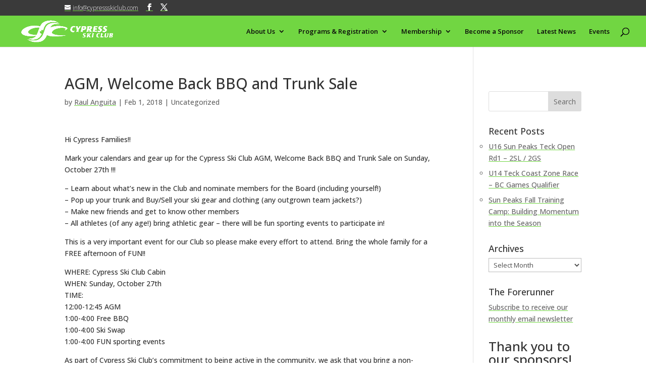

--- FILE ---
content_type: text/css
request_url: https://cypressskiclub.com/wp-content/themes/cypress-ski-club/style.css?ver=4.27.5
body_size: 1509
content:
/*
 Theme Name:   Cypress Ski Club
 Theme URI:    
 Description:  Divi Child Theme
 Author:       IWS
 Author URI:   http://www.iwsdesign.ca
 Template:     Divi
 Version:      1.0.0
 License:      GNU General Public License, version 3 (GPLv3)
 License URI:  http://www.gnu.org/licenses/gpl-3.0.txt
 Text Domain:  divi-child
*/
.button-space {
border-bottom: 1px solid #e6e6e6;
padding-bottom: 5px;
margin-bottom: 5px;
}

/*-----------------------------------------------*/
/*-----Scrolling Image Carousel by Divi Soup-----*/
/*-----------------------------------------------*/
/*Stops the browser creating a horizontal scrollbar*/
.ds-carousel-section {
    overflow: hidden;
    max-height: 100px;
}
/*Reduces the section height on mobiles*/
@media only screen and (max-width: 567px) {
.ds-carousel-section {
    max-height: 200px;
    padding: 0;
    }
}
/*Sets the width of the image modules and floats them so they are next to each other*/
.ds-carousel-logo {
    width: 30%;
    float: left;
}
/*Sets the layout for the first row*/
.ds-image-carousel-first {
    width: 100% !important;
    max-height: 200px;
    height: 200px;
    background: #fff;
    animation: 15s first 1 linear;
    animation-fill-mode: forwards;
    
}
/*Sets the layout for the second row*/
.ds-image-carousel-second {
    z-index: 2;
    height: 200px;
    background: #fff;
    width: 100% !important;
    float: left;
    display: inline-block;
    top: -200px;
    animation: 30s second infinite linear;    
}
/*Sets the layout for the third row*/
.ds-image-carousel-third {
    z-index: 1;
    height: 200px;
    background: #fff;
    width: 100% !important;
    float: left;
    display: inline-block;
    top: -400px;
    animation: 30s third infinite linear;
    animation-delay: 15s;
    opacity: 0;
}
/*Animation for the continuous scrolling effect*/
@keyframes first {
  0% {
    -moz-transform: translateX(0);
    -ms-transform: translateX(0);
    -webkit-transform: translateX(0);
    transform: translateX(0);
    z-index: 3;
  }
  99.99% {
    -moz-transform: translateX(-100%);
    -ms-transform: translateX(-100%);
    -webkit-transform: translateX(-100%);
    transform: translateX(-100%);
    z-index: 3;
  }
  100% {
    z-index: -1;
  }
}
@keyframes second {
  0% {
    -moz-transform: translateX(100%);
    -ms-transform: translateX(100%);
    -webkit-transform: translateX(100%);
    transform: translateX(100%);
  }
  100% {
    -moz-transform: translateX(-100%);
    -ms-transform: translateX(-100%);
    -webkit-transform: translateX(-100%);
    transform: translateX(-100%);
  }
}
@keyframes third {
  0.1% {
    opacity: 0;
  }
  0.2% {
    -moz-transform: translateX(100%);
    -ms-transform: translateX(100%);
    -webkit-transform: translateX(100%);
    transform: translateX(100%);
    opacity: 1;
  }
  100% {
    -moz-transform: translateX(-100%);
    -ms-transform: translateX(-100%);
    -webkit-transform: translateX(-100%);
    transform: translateX(-100%);
    opacity: 1;
  }
}
/*-----------------------------------------------*/
/*---End Scrolling Image Carousel by Divi Soup---*/
/*-----------------------------------------------*/

/*-----------------------------------------------*/ 
/*-----Scrolling Module Carousel by Divi Soup----*/ 
/*-----------------------------------------------*/
/*Carousel settings, adjust these values only*/
:root {
    --ds-module-number: 24;
    --ds-columns-desktop: 6;
    --ds-columns-tablet: 4;
    --ds-columns-mobile: 2;
    --ds-speed-desktop: 30s;
    --ds-speed-tablet: 30s;
    --ds-speed-mobile: 30s;
}
/**************************************************/
/*You do not need to edit anything below this line*/
/**************************************************/
/*Variables for desktop*/
@media all and (min-width: 981px) {
    :root {
        --ds-column-width: auto;
        --ds-module-width: calc(100vw / var(--ds-columns-desktop));
        --ds-column-animation: calc(var(--ds-module-width) - (var(--ds-module-width) * 2));
        --ds-scroll-speed: var(--ds-speed-desktop);
    }
}
/*Variables for tablets*/
@media all and (max-width: 980px) {
    :root {
        --ds-column-width: auto;
        --ds-module-width: calc(100vw / var(--ds-columns-tablet));
        --ds-column-animation: calc(var(--ds-module-width) - (var(--ds-module-width) * 2));
        --ds-scroll-speed: var(--ds-speed-tablet);
    }
}
/*Variables for mobile*/
@media all and (max-width: 479px) {
    :root {
        --ds-module-width: calc(100vw / var(--ds-columns-mobile));
        --ds-scroll-speed: var(--ds-speed-mobile);
    }
}
/*Hide the row overflow*/
.ds-carousel {
    overflow: hidden;
}
/*Define the grid and apply animation*/
.ds-carousel .et_pb_column {
    display: grid;
    grid-template-columns: repeat(var(--ds-module-number), var(--ds-module-width));
    width: var(--ds-column-width);
    -webkit-animation: scroll var(--ds-scroll-speed) linear infinite;
    animation: scroll var(--ds-scroll-speed) linear infinite;
}
/*Apply the module width*/
.ds-carousel .et_pb_module {
    width: var(--ds-module-width) !important;
}
/*Define the animation*/
@-webkit-keyframes scroll {
    0% {
        -webkit-transform: translateX(0);
        transform: translateX(0);
    }
    100% {
        -webkit-transform: translateX(calc(var(--ds-column-animation) * (var(--ds-module-number) / 2)));
        transform: translateX(calc(var(--ds-column-animation) * (var(--ds-module-number) / 2)));
    }
}
@keyframes scroll {
    0% {
        -webkit-transform: translateX(0);
        transform: translateX(0);
    }
    100% {
        -webkit-transform: translateX(calc(var(--ds-column-animation) * (var(--ds-module-number) / 2)));
        transform: translateX(calc(var(--ds-column-animation) * (var(--ds-module-number) / 2)));
    }
}
/*Pause animation on hover*/
.ds-carousel .et_pb_column:hover {
    -webkit-animation-play-state: paused;
    animation-play-state: paused;
}
/*-----------------------------------------------*/ 
/*---End Scrolling Module Carousel by Divi Soup--*/ 
/*-----------------------------------------------*/


/*Styling for the left hand posts*/
.ds-letterbox-left .et_pb_post {
    background-color: #fff;
}
/*Styling for the right hand posts*/
.ds-letterbox-right .et_pb_post {
    background-color: #fff;
    min-height: 140px;
    margin-top: 0;
    margin-bottom: 34px;
}
/*Sets the featured imge size for the left hand posts*/
.ds-letterbox-left .et_pb_post a img {
    width: 100%;
    height: 450px;
    object-fit: cover;
}
/*Sets the image size for the right hand posts and moves it to the left of the text*/
.ds-letterbox-right .et_pb_post a img {
    float: left;
    width: 100px;
    height: 100px;
    object-fit: cover;
    margin: 0 20px 20px 0;
}
/*This hides the excerpt for the right hand posts*/
.ds-letterbox-right .post-content {
    display: none;
}
/*This brings back just the meta data which was hidden as part of the paragraph text in the above section of CSS*/
.ds-letterbox-left .post-meta,
.ds-letterbox-right .post-meta {
    padding-bottom: 10px !important;
}
/*This adds the box shadow to the posts*/
.ds-letterbox-left .et_pb_post,
.ds-letterbox-right .et_pb_post {
    padding: 20px;
    -webkit-box-shadow: 6px 7px 5px -6px rgba(0, 0, 0, 0.75);
    -moz-box-shadow: 6px 7px 5px -6px rgba(0, 0, 0, 0.75);
    box-shadow: 6px 7px 5px -6px rgba(0, 0, 0, 0.75);
}
/*Add a little top margin to the right hand post titles*/
.ds-letterbox-right h2 {
    margin-top: 20px;
}
/*This styles the read more link on the left hand posts*/
.ds-letterbox-left a.more-link {
    border: 1px solid #000;
    padding: 10px !important;
    margin-top: 20px !important;
    color: #000;
    max-width: 210px;
}
/*This styles the read more link on hover*/
.ds-letterbox-left a.more-link:hover {
    border: 1px solid #fff;
    color: #fff;
    background: #000;
}
/*This adds the double arrow icon to the read more link*/
.ds-letterbox-left a.more-link:after {
    font-family: 'ETmodules';
    content: "\39";
    color: #000;
    margin-left: 5px;
    vertical-align: middle;
}
/*This styles the double arrow on hover*/
.ds-letterbox-left a.more-link:hover:after {
    color: #fff;
}
/*This styles the post pagination links*/
.pagination a {
    background: #fff;
    color: #000;
    padding: 10px;
    margin-top: 30px !important;
    -webkit-box-shadow: 6px 7px 5px -6px rgba(0, 0, 0, 0.75);
    -moz-box-shadow: 6px 7px 5px -6px rgba(0, 0, 0, 0.75);
    box-shadow: 6px 7px 5px -6px rgba(0, 0, 0, 0.75);
}
/*This styles the post pagination links on hover*/
.pagination a:hover {
    background: #000;
    color: #fff;
}

ul {  list-style-type: circle 
	;}